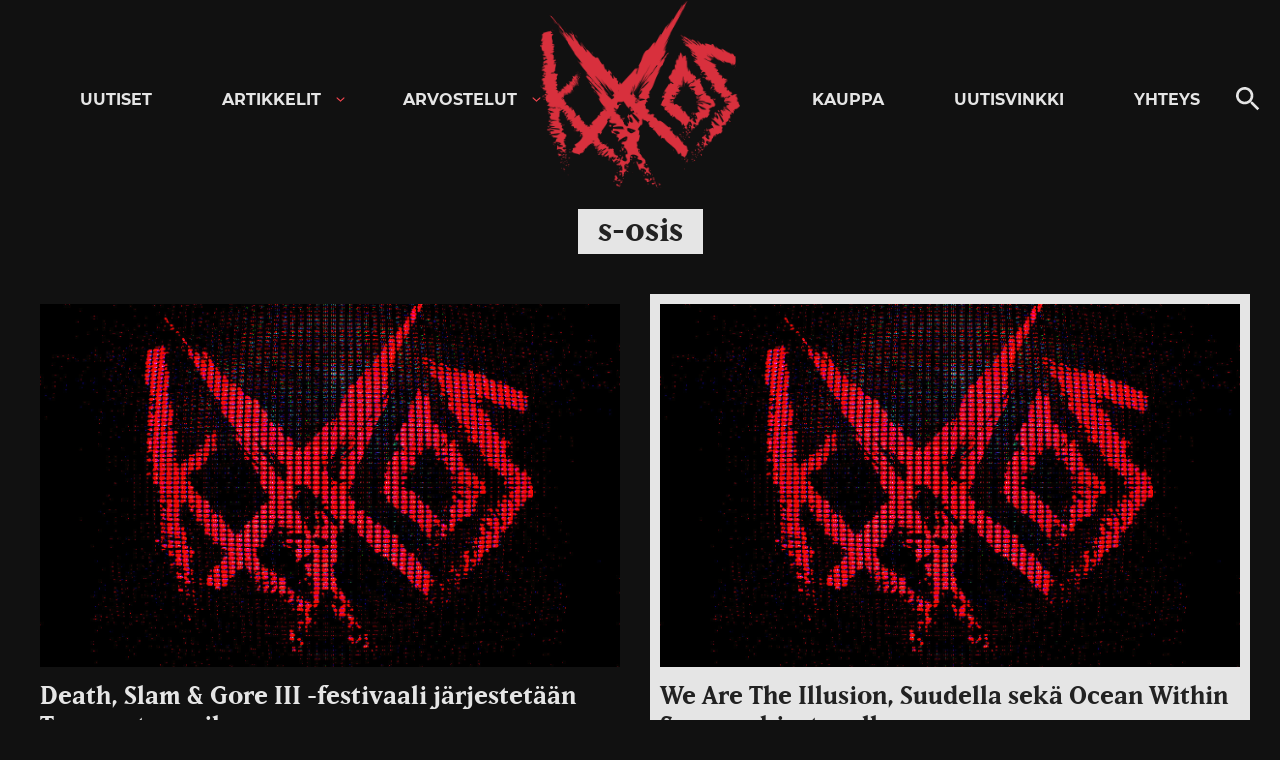

--- FILE ---
content_type: text/html; charset=utf-8
request_url: https://www.google.com/recaptcha/api2/aframe
body_size: 265
content:
<!DOCTYPE HTML><html><head><meta http-equiv="content-type" content="text/html; charset=UTF-8"></head><body><script nonce="IltEE6HW0aa2Jg-ayhrVeQ">/** Anti-fraud and anti-abuse applications only. See google.com/recaptcha */ try{var clients={'sodar':'https://pagead2.googlesyndication.com/pagead/sodar?'};window.addEventListener("message",function(a){try{if(a.source===window.parent){var b=JSON.parse(a.data);var c=clients[b['id']];if(c){var d=document.createElement('img');d.src=c+b['params']+'&rc='+(localStorage.getItem("rc::a")?sessionStorage.getItem("rc::b"):"");window.document.body.appendChild(d);sessionStorage.setItem("rc::e",parseInt(sessionStorage.getItem("rc::e")||0)+1);localStorage.setItem("rc::h",'1769001470396');}}}catch(b){}});window.parent.postMessage("_grecaptcha_ready", "*");}catch(b){}</script></body></html>

--- FILE ---
content_type: application/javascript; charset=utf-8
request_url: https://fundingchoicesmessages.google.com/f/AGSKWxX5MvHFU4ayVc2juCxYjxFDt0VWLNUzBbhH9BE3F0z4SH3jNW1-9s-203HbCv4Wj66BcWQt4B8x4EhlEjW2gL_1Sg9657W0pgqdK7XbBn0kudS2EAq7DBd6iupEKNfPj8U1rL9TJV51Sj_YCkYqGX-f9r736-xsF41OY9Ujlrlcj1qGsrfCDO6sNSwO/_/adzonelegend.?ad_partner=/systemad./adgear2-/vidadv.
body_size: -1290
content:
window['ce87e7b1-c89c-4a44-a2e6-6b7e5e2d4e12'] = true;